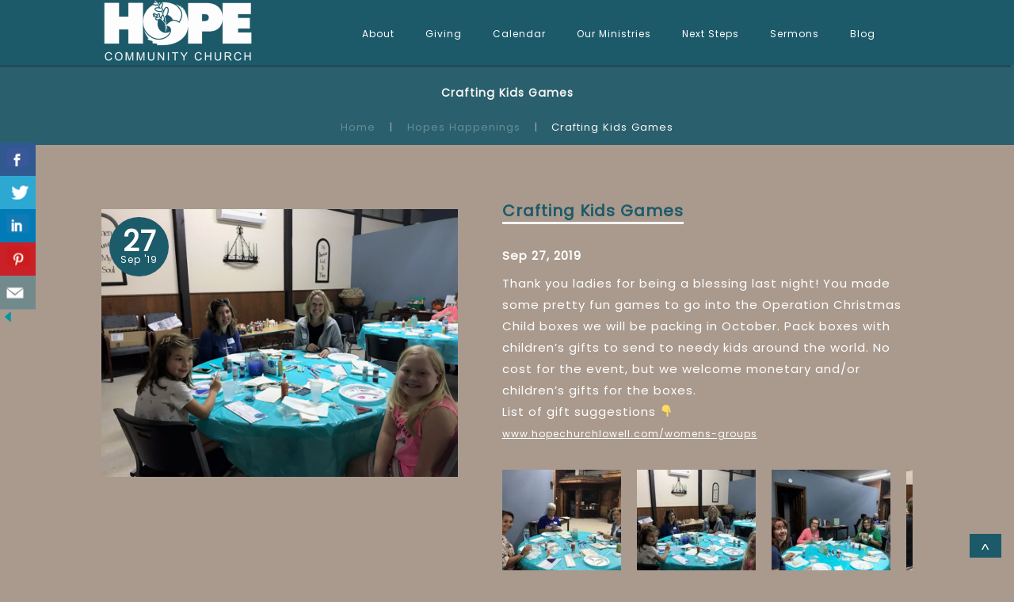

--- FILE ---
content_type: text/html; charset=UTF-8
request_url: https://www.hopechurchlowell.com/crafting-kids-games/
body_size: 17263
content:
<!DOCTYPE html>
<html xmlns="http://www.w3.org/1999/xhtml" lang="en-US">
<head profile="http://gmpg.org/xfn/11">
<meta http-equiv="Content-Type" content="text/html; charset=UTF-8" />
<meta name="viewport" content="width=device-width" />
<meta name="apple-mobile-web-app-capable" content="no" />
<meta name="apple-mobile-web-app-status-bar-style" content="black" />

<title>Crafting Kids Games - Hope Community Church Of Lowell</title>

			<meta property="og:url"           content="https://www.hopechurchlowell.com/crafting-kids-games/" />
			<meta property="og:type"          content="website" />
			<meta property="og:title"         content="Crafting Kids Games" />
			<meta property="og:image"         content="https://www.hopechurchlowell.com/hp_wordpress/wp-content/uploads/2019/09/9-26-19-Ladies-Event-2-1-1024x768.jpg" />
			<meta property="og:description"   content="&lt;p&gt;Thank you ladies for being a blessing last night! You made some pretty fun games to go into the Operation Christmas Child boxes we will be packing in October. Pack boxes with children’s gifts to send to needy kids around the world. No cost for the event, but we welcome monetary and/or children’s gifts for [&hellip;]&lt;/p&gt;
" />
				<link rel="apple-touch-icon" href="https://www.hopechurchlowell.com/hp_wordpress/wp-content/themes/SFWebTemplate/apple-touch-icon.png" />
	<link rel="stylesheet" id="SFstyle" href="https://www.hopechurchlowell.com/hp_wordpress/wp-content/themes/SFWebTemplate/style.css?ver=8.5.1.22" type="text/css" media="screen" />
<link rel="stylesheet" id="design_css" href="//sftheme.truepath.com/76/76.css" type="text/css" media="screen" />
<link id="mobileSheet" rel="stylesheet" href="https://www.hopechurchlowell.com/hp_wordpress/wp-content/themes/SFWebTemplate/mobile.css" type="text/css" media="screen" />
<link rel="pingback" href="https://www.hopechurchlowell.com/hp_wordpress/xmlrpc.php" />

<style>
	body .plFrontPage .SFblank {
	background:#FFF !important;
	background:rgba(255,255,255,0.7) !important;
	}
</style>
<!--[if lte IE 6]>
	<style type="text/css">
		img { behavior: url(https://www.hopechurchlowell.com/hp_wordpress/wp-content/themes/SFWebTemplate/js/iepngfix.htc) }
	</style> 
<![endif]-->

<meta name='robots' content='index, follow, max-image-preview:large, max-snippet:-1, max-video-preview:-1' />
	<style>img:is([sizes="auto" i], [sizes^="auto," i]) { contain-intrinsic-size: 3000px 1500px }</style>
	<style id="BGbackground">
/* Textures used by permission, based on http://subtlepatterns.com*/ body{background:rgb(156,139,123);background:rgba(156,139,123,0.8619443766276041) /*nocover*/ url("https://sftheme.truepath.com/custom/textures/undefined.png") /*nocover*/;filter: progid:DXImageTransform.Microsoft.gradient(GradientType=0,startColorstr='#db9c8b7b', endColorstr='#db9c8b7b');}#header { background: transparent }</style>
<style id="BGcontent"></style><style id="BGnav">
/* Textures used by permission, based on http://subtlepatterns.com*/ body.menuOverflow #main_nav,#main_nav ul.sub-menu, #body_wrapper #header, .top_panel_title .top_panel_title_inner,body.menuDown .nav_wrapper,body.menuOverflow #main_nav li:hover,body.menuOverflow #main_nav li.current_page_parent ul.sub-menu,body:not(.iOS):not(.Android) .sfPagePrev:hover,body:not(.iOS):not(.Android) .sfPageNext:hover,.toTop{background:rgb(28, 90, 106) url("https://sftheme.truepath.com/custom/textures/undefined.png") /*nocover*/}.sub-menu:before { display: none }.top_panel_title.title_present { opacity:.9 }</style>
<style id="accentStyle"></style>
	<!-- This site is optimized with the Yoast SEO plugin v24.4 - https://yoast.com/wordpress/plugins/seo/ -->
	<meta name="description" content="Thank you ladies for being a blessing last night! You made some pretty fun games to go into the Operation Christmas Child boxes we will be packing in..." />
	<link rel="canonical" href="https://www.hopechurchlowell.com/crafting-kids-games/" />
	<meta property="og:locale" content="en_US" />
	<meta property="og:type" content="article" />
	<meta property="og:title" content="Crafting Kids Games - Hope Community Church Of Lowell" />
	<meta property="og:description" content="Thank you ladies for being a blessing last night! You made some pretty fun games to go into the Operation Christmas Child boxes we will be packing in..." />
	<meta property="og:url" content="https://www.hopechurchlowell.com/crafting-kids-games/" />
	<meta property="og:site_name" content="Hope Community Church Of Lowell" />
	<meta property="article:publisher" content="http://www.facebook.com/hopechurchlowell" />
	<meta property="article:published_time" content="2019-09-27T20:13:02+00:00" />
	<meta property="article:modified_time" content="2019-09-27T20:15:23+00:00" />
	<meta property="og:image" content="https://www.hopechurchlowell.com/hp_wordpress/wp-content/uploads/2019/09/9-26-19-Ladies-Event-2-1.jpg" />
	<meta property="og:image:width" content="2048" />
	<meta property="og:image:height" content="1536" />
	<meta property="og:image:type" content="image/jpeg" />
	<meta name="author" content="admin" />
	<meta name="twitter:card" content="summary_large_image" />
	<meta name="twitter:label1" content="Written by" />
	<meta name="twitter:data1" content="admin" />
	<script type="application/ld+json" class="yoast-schema-graph">{"@context":"https://schema.org","@graph":[{"@type":"Article","@id":"https://www.hopechurchlowell.com/crafting-kids-games/#article","isPartOf":{"@id":"https://www.hopechurchlowell.com/crafting-kids-games/"},"author":{"name":"admin","@id":"https://www.hopechurchlowell.com/#/schema/person/067b21a25e4693388f4b01898c90b104"},"headline":"Crafting Kids Games","datePublished":"2019-09-27T20:13:02+00:00","dateModified":"2019-09-27T20:15:23+00:00","mainEntityOfPage":{"@id":"https://www.hopechurchlowell.com/crafting-kids-games/"},"wordCount":97,"publisher":{"@id":"https://www.hopechurchlowell.com/#organization"},"image":{"@id":"https://www.hopechurchlowell.com/crafting-kids-games/#primaryimage"},"thumbnailUrl":"https://www.hopechurchlowell.com/hp_wordpress/wp-content/uploads/2019/09/9-26-19-Ladies-Event-2-1.jpg","keywords":["Ladies Ministry Events"],"articleSection":["Hopes Happenings"],"inLanguage":"en-US"},{"@type":"WebPage","@id":"https://www.hopechurchlowell.com/crafting-kids-games/","url":"https://www.hopechurchlowell.com/crafting-kids-games/","name":"Crafting Kids Games - Hope Community Church Of Lowell","isPartOf":{"@id":"https://www.hopechurchlowell.com/#website"},"primaryImageOfPage":{"@id":"https://www.hopechurchlowell.com/crafting-kids-games/#primaryimage"},"image":{"@id":"https://www.hopechurchlowell.com/crafting-kids-games/#primaryimage"},"thumbnailUrl":"https://www.hopechurchlowell.com/hp_wordpress/wp-content/uploads/2019/09/9-26-19-Ladies-Event-2-1.jpg","datePublished":"2019-09-27T20:13:02+00:00","dateModified":"2019-09-27T20:15:23+00:00","description":"Thank you ladies for being a blessing last night! You made some pretty fun games to go into the Operation Christmas Child boxes we will be packing in...","breadcrumb":{"@id":"https://www.hopechurchlowell.com/crafting-kids-games/#breadcrumb"},"inLanguage":"en-US","potentialAction":[{"@type":"ReadAction","target":["https://www.hopechurchlowell.com/crafting-kids-games/"]}]},{"@type":"ImageObject","inLanguage":"en-US","@id":"https://www.hopechurchlowell.com/crafting-kids-games/#primaryimage","url":"https://www.hopechurchlowell.com/hp_wordpress/wp-content/uploads/2019/09/9-26-19-Ladies-Event-2-1.jpg","contentUrl":"https://www.hopechurchlowell.com/hp_wordpress/wp-content/uploads/2019/09/9-26-19-Ladies-Event-2-1.jpg","width":2048,"height":1536},{"@type":"BreadcrumbList","@id":"https://www.hopechurchlowell.com/crafting-kids-games/#breadcrumb","itemListElement":[{"@type":"ListItem","position":1,"name":"Home","item":"https://www.hopechurchlowell.com/"},{"@type":"ListItem","position":2,"name":"Crafting Kids Games"}]},{"@type":"WebSite","@id":"https://www.hopechurchlowell.com/#website","url":"https://www.hopechurchlowell.com/","name":"Hope Community Church Of Lowell","description":"Hope Community Church of Lowell, A Ministry of the Alliance of Reformed Church. Blended worship style, Praise team, KIDS Church, Sound Bible teaching.","publisher":{"@id":"https://www.hopechurchlowell.com/#organization"},"potentialAction":[{"@type":"SearchAction","target":{"@type":"EntryPoint","urlTemplate":"https://www.hopechurchlowell.com/?s={search_term_string}"},"query-input":{"@type":"PropertyValueSpecification","valueRequired":true,"valueName":"search_term_string"}}],"inLanguage":"en-US"},{"@type":"Organization","@id":"https://www.hopechurchlowell.com/#organization","name":"Hope Community Church of Lowell","url":"https://www.hopechurchlowell.com/","logo":{"@type":"ImageObject","inLanguage":"en-US","@id":"https://www.hopechurchlowell.com/#/schema/logo/image/","url":"https://www.hopechurchlowell.com/hp_wordpress/wp-content/uploads/2017/04/Hope-Church-Logo-Transparent.png","contentUrl":"https://www.hopechurchlowell.com/hp_wordpress/wp-content/uploads/2017/04/Hope-Church-Logo-Transparent.png","width":2124,"height":881,"caption":"Hope Community Church of Lowell"},"image":{"@id":"https://www.hopechurchlowell.com/#/schema/logo/image/"},"sameAs":["http://www.facebook.com/hopechurchlowell","https://www.instagram.com/hopechurchlowell"]},{"@type":"Person","@id":"https://www.hopechurchlowell.com/#/schema/person/067b21a25e4693388f4b01898c90b104","name":"admin","image":{"@type":"ImageObject","inLanguage":"en-US","@id":"https://www.hopechurchlowell.com/#/schema/person/image/","url":"https://secure.gravatar.com/avatar/f5980a9f389159547786caf9b18da3eb?s=96&d=mm&r=g","contentUrl":"https://secure.gravatar.com/avatar/f5980a9f389159547786caf9b18da3eb?s=96&d=mm&r=g","caption":"admin"},"sameAs":["https://www.hopechurchlowell.com"],"url":"https://www.hopechurchlowell.com/author/admin/"}]}</script>
	<!-- / Yoast SEO plugin. -->


<link rel='dns-prefetch' href='//cdn.ravenjs.com' />
<link href='https://fonts.gstatic.com' crossorigin rel='preconnect' />
<link rel="alternate" type="text/xml" title="Hope Community Church Of Lowell &raquo; Feed" href="https://www.hopechurchlowell.com/feed/" />
<link rel="alternate" type="text/xml" title="Hope Community Church Of Lowell &raquo; Comments Feed" href="https://www.hopechurchlowell.com/comments/feed/" />
<script type="text/javascript">
/* <![CDATA[ */
window._wpemojiSettings = {"baseUrl":"https:\/\/s.w.org\/images\/core\/emoji\/15.0.3\/72x72\/","ext":".png","svgUrl":"https:\/\/s.w.org\/images\/core\/emoji\/15.0.3\/svg\/","svgExt":".svg","source":{"concatemoji":"https:\/\/www.hopechurchlowell.com\/hp_wordpress\/wp-includes\/js\/wp-emoji-release.min.js?ver=6.7.3"}};
/*! This file is auto-generated */
!function(i,n){var o,s,e;function c(e){try{var t={supportTests:e,timestamp:(new Date).valueOf()};sessionStorage.setItem(o,JSON.stringify(t))}catch(e){}}function p(e,t,n){e.clearRect(0,0,e.canvas.width,e.canvas.height),e.fillText(t,0,0);var t=new Uint32Array(e.getImageData(0,0,e.canvas.width,e.canvas.height).data),r=(e.clearRect(0,0,e.canvas.width,e.canvas.height),e.fillText(n,0,0),new Uint32Array(e.getImageData(0,0,e.canvas.width,e.canvas.height).data));return t.every(function(e,t){return e===r[t]})}function u(e,t,n){switch(t){case"flag":return n(e,"\ud83c\udff3\ufe0f\u200d\u26a7\ufe0f","\ud83c\udff3\ufe0f\u200b\u26a7\ufe0f")?!1:!n(e,"\ud83c\uddfa\ud83c\uddf3","\ud83c\uddfa\u200b\ud83c\uddf3")&&!n(e,"\ud83c\udff4\udb40\udc67\udb40\udc62\udb40\udc65\udb40\udc6e\udb40\udc67\udb40\udc7f","\ud83c\udff4\u200b\udb40\udc67\u200b\udb40\udc62\u200b\udb40\udc65\u200b\udb40\udc6e\u200b\udb40\udc67\u200b\udb40\udc7f");case"emoji":return!n(e,"\ud83d\udc26\u200d\u2b1b","\ud83d\udc26\u200b\u2b1b")}return!1}function f(e,t,n){var r="undefined"!=typeof WorkerGlobalScope&&self instanceof WorkerGlobalScope?new OffscreenCanvas(300,150):i.createElement("canvas"),a=r.getContext("2d",{willReadFrequently:!0}),o=(a.textBaseline="top",a.font="600 32px Arial",{});return e.forEach(function(e){o[e]=t(a,e,n)}),o}function t(e){var t=i.createElement("script");t.src=e,t.defer=!0,i.head.appendChild(t)}"undefined"!=typeof Promise&&(o="wpEmojiSettingsSupports",s=["flag","emoji"],n.supports={everything:!0,everythingExceptFlag:!0},e=new Promise(function(e){i.addEventListener("DOMContentLoaded",e,{once:!0})}),new Promise(function(t){var n=function(){try{var e=JSON.parse(sessionStorage.getItem(o));if("object"==typeof e&&"number"==typeof e.timestamp&&(new Date).valueOf()<e.timestamp+604800&&"object"==typeof e.supportTests)return e.supportTests}catch(e){}return null}();if(!n){if("undefined"!=typeof Worker&&"undefined"!=typeof OffscreenCanvas&&"undefined"!=typeof URL&&URL.createObjectURL&&"undefined"!=typeof Blob)try{var e="postMessage("+f.toString()+"("+[JSON.stringify(s),u.toString(),p.toString()].join(",")+"));",r=new Blob([e],{type:"text/javascript"}),a=new Worker(URL.createObjectURL(r),{name:"wpTestEmojiSupports"});return void(a.onmessage=function(e){c(n=e.data),a.terminate(),t(n)})}catch(e){}c(n=f(s,u,p))}t(n)}).then(function(e){for(var t in e)n.supports[t]=e[t],n.supports.everything=n.supports.everything&&n.supports[t],"flag"!==t&&(n.supports.everythingExceptFlag=n.supports.everythingExceptFlag&&n.supports[t]);n.supports.everythingExceptFlag=n.supports.everythingExceptFlag&&!n.supports.flag,n.DOMReady=!1,n.readyCallback=function(){n.DOMReady=!0}}).then(function(){return e}).then(function(){var e;n.supports.everything||(n.readyCallback(),(e=n.source||{}).concatemoji?t(e.concatemoji):e.wpemoji&&e.twemoji&&(t(e.twemoji),t(e.wpemoji)))}))}((window,document),window._wpemojiSettings);
/* ]]> */
</script>
<style>@import "";

	@font-face {
		font-family:'Roboto-Light';
		font-style:normal;
		src: url(https://www.hopechurchlowell.com/hp_wordpress/wp-content/uploads/2015/03/Roboto-Light.ttf);
	}
	@font-face {
		font-family:'Socialico Plus';
		font-style:normal;
		src: url(https://www.hopechurchlowell.com/hp_wordpress/wp-content/uploads/2015/03/Socialico-Plus.otf);
	}</style><link rel="stylesheet" type="text/css" href="https://fonts.googleapis.com/css?family=ABeeZee|Abril+Fatface|Aguafina+Script|Alegreya%3A400%2C700|Alfa+Slab+One|Antic+Didone|Archivo+Narrow%3A400%2C700|Arimo%3A400%2C700|Arvo%3A400%2C700|Bangers|Bevan|Bowlby+One|Cabin%3A400%2C500%2C600%2C700|Cantata+One|Carrois+Gothic|Caudex%3A400%2C700|Cinzel%3A400%2C700|Cinzel+Decorative%3A400%2C700|Codystar%3A300%2C400|Comfortaa%3A300%2C400%2C700|Covered+By+Your+Grace%3A400|Cutive|Dancing+Script%3A400%2C700|Domine%3A400%2C700|Droid+Sans%3A400%2C700|Droid+Serif%3A400%2C700|Englebert|Enriqueta%3A400%2C700|Exo+2%3A300%2C400%2C600%2C700|Fauna+One|Fjalla+One|Gentium+Book+Basic%3A400%2C400italic%2C700|Glegoo%3A400%2C700|Gloria+Hallelujah|Great+Vibes|Gruppo|Hammersmith+One|Holtwood+One+SC|Julius+Sans+One|Jura%3A300%2C400%2C600|Lato%3A300%2C400%2C700|Libre+Baskerville%3A400%2C700|Lobster+Two%3A400%2C400italic%2C700%2C700italic|Lora%3A400%2C700|Maiden+Orange|Merriweather%3A300%2C400%2C700%2C900|Michroma|Montserrat%3A300%2C400%2C700|Nixie+One|Numans|Old+Standard+TT%3A400%2C700|Open+Sans%3A300%2C400%2C600%2C700|Open+Sans+Condensed%3A300%2C300italic%2C700|Oswald%3A300%2C400%2C700|Ovo|Pacifico|Passion+One%3A400%2C700|Permanent+Marker|Playfair+Display%3A400%2C700%2C900|Poiret+One%3A400|Pontano+Sans|Prata|Poppins|PT+Sans+Narrow%3A400%2C700|PT+Serif%3A400%2C700|Questrial|Quicksand%3A400%2C700|Raleway%3A300%2C400%2C600%2C700|Raleway+Dots|Righteous|Roboto%3A300%2C400%2C700|Roboto+Condensed%3A300%2C400%2C700|Roboto+Slab%3A300%2C400%2C700|Rokkitt%3A400%2C700|Sacramento|Sanchez|Sansita+One|Satisfy|Shadows+Into+Light|Sigmar+One|Slabo+13px%3A400|Source+Sans+Pro%3A200%2C300%2C400%2C600%2C700%2C900|Source+Serif+Pro%3A400%2C600%2C700|Ubuntu%3A300%2C400%2C700|Viga|Wire+One"><link rel='stylesheet' id='btnStyle-css' href='https://www.hopechurchlowell.com/hp_wordpress/wp-content/themes/SFWebTemplate/plugins/Layout/css/linkBtnStyle.css?ver=8.5.1.22' type='text/css' media='all' />
<link rel='stylesheet' id='AnimateCore-css' href='https://www.hopechurchlowell.com/hp_wordpress/wp-content/themes/SFWebTemplate/plugins/Layout/css/core.animation.min.css?ver=6.7.3' type='text/css' media='all' />
<link rel='stylesheet' id='fontello-css' href='https://www.hopechurchlowell.com/hp_wordpress/wp-content/themes/SFWebTemplate/plugins/blog/css/css/fontello.css?ver=6.7.3' type='text/css' media='all' />
<style id='wp-emoji-styles-inline-css' type='text/css'>

	img.wp-smiley, img.emoji {
		display: inline !important;
		border: none !important;
		box-shadow: none !important;
		height: 1em !important;
		width: 1em !important;
		margin: 0 0.07em !important;
		vertical-align: -0.1em !important;
		background: none !important;
		padding: 0 !important;
	}
</style>
<link rel='stylesheet' id='wp-block-library-css' href='https://www.hopechurchlowell.com/hp_wordpress/wp-includes/css/dist/block-library/style.min.css?ver=6.7.3' type='text/css' media='all' />
<link rel='stylesheet' id='fmsform-block-css' href='https://www.hopechurchlowell.com/hp_wordpress/wp-content/plugins/com.ministrybrands.forms/editor/gutenberg/blocks/fmsform/style.css?ver=1740444681' type='text/css' media='all' />
<style id='classic-theme-styles-inline-css' type='text/css'>
/*! This file is auto-generated */
.wp-block-button__link{color:#fff;background-color:#32373c;border-radius:9999px;box-shadow:none;text-decoration:none;padding:calc(.667em + 2px) calc(1.333em + 2px);font-size:1.125em}.wp-block-file__button{background:#32373c;color:#fff;text-decoration:none}
</style>
<style id='global-styles-inline-css' type='text/css'>
:root{--wp--preset--aspect-ratio--square: 1;--wp--preset--aspect-ratio--4-3: 4/3;--wp--preset--aspect-ratio--3-4: 3/4;--wp--preset--aspect-ratio--3-2: 3/2;--wp--preset--aspect-ratio--2-3: 2/3;--wp--preset--aspect-ratio--16-9: 16/9;--wp--preset--aspect-ratio--9-16: 9/16;--wp--preset--color--black: #000000;--wp--preset--color--cyan-bluish-gray: #abb8c3;--wp--preset--color--white: #ffffff;--wp--preset--color--pale-pink: #f78da7;--wp--preset--color--vivid-red: #cf2e2e;--wp--preset--color--luminous-vivid-orange: #ff6900;--wp--preset--color--luminous-vivid-amber: #fcb900;--wp--preset--color--light-green-cyan: #7bdcb5;--wp--preset--color--vivid-green-cyan: #00d084;--wp--preset--color--pale-cyan-blue: #8ed1fc;--wp--preset--color--vivid-cyan-blue: #0693e3;--wp--preset--color--vivid-purple: #9b51e0;--wp--preset--gradient--vivid-cyan-blue-to-vivid-purple: linear-gradient(135deg,rgba(6,147,227,1) 0%,rgb(155,81,224) 100%);--wp--preset--gradient--light-green-cyan-to-vivid-green-cyan: linear-gradient(135deg,rgb(122,220,180) 0%,rgb(0,208,130) 100%);--wp--preset--gradient--luminous-vivid-amber-to-luminous-vivid-orange: linear-gradient(135deg,rgba(252,185,0,1) 0%,rgba(255,105,0,1) 100%);--wp--preset--gradient--luminous-vivid-orange-to-vivid-red: linear-gradient(135deg,rgba(255,105,0,1) 0%,rgb(207,46,46) 100%);--wp--preset--gradient--very-light-gray-to-cyan-bluish-gray: linear-gradient(135deg,rgb(238,238,238) 0%,rgb(169,184,195) 100%);--wp--preset--gradient--cool-to-warm-spectrum: linear-gradient(135deg,rgb(74,234,220) 0%,rgb(151,120,209) 20%,rgb(207,42,186) 40%,rgb(238,44,130) 60%,rgb(251,105,98) 80%,rgb(254,248,76) 100%);--wp--preset--gradient--blush-light-purple: linear-gradient(135deg,rgb(255,206,236) 0%,rgb(152,150,240) 100%);--wp--preset--gradient--blush-bordeaux: linear-gradient(135deg,rgb(254,205,165) 0%,rgb(254,45,45) 50%,rgb(107,0,62) 100%);--wp--preset--gradient--luminous-dusk: linear-gradient(135deg,rgb(255,203,112) 0%,rgb(199,81,192) 50%,rgb(65,88,208) 100%);--wp--preset--gradient--pale-ocean: linear-gradient(135deg,rgb(255,245,203) 0%,rgb(182,227,212) 50%,rgb(51,167,181) 100%);--wp--preset--gradient--electric-grass: linear-gradient(135deg,rgb(202,248,128) 0%,rgb(113,206,126) 100%);--wp--preset--gradient--midnight: linear-gradient(135deg,rgb(2,3,129) 0%,rgb(40,116,252) 100%);--wp--preset--font-size--small: 13px;--wp--preset--font-size--medium: 20px;--wp--preset--font-size--large: 36px;--wp--preset--font-size--x-large: 42px;--wp--preset--spacing--20: 0.44rem;--wp--preset--spacing--30: 0.67rem;--wp--preset--spacing--40: 1rem;--wp--preset--spacing--50: 1.5rem;--wp--preset--spacing--60: 2.25rem;--wp--preset--spacing--70: 3.38rem;--wp--preset--spacing--80: 5.06rem;--wp--preset--shadow--natural: 6px 6px 9px rgba(0, 0, 0, 0.2);--wp--preset--shadow--deep: 12px 12px 50px rgba(0, 0, 0, 0.4);--wp--preset--shadow--sharp: 6px 6px 0px rgba(0, 0, 0, 0.2);--wp--preset--shadow--outlined: 6px 6px 0px -3px rgba(255, 255, 255, 1), 6px 6px rgba(0, 0, 0, 1);--wp--preset--shadow--crisp: 6px 6px 0px rgba(0, 0, 0, 1);}:where(.is-layout-flex){gap: 0.5em;}:where(.is-layout-grid){gap: 0.5em;}body .is-layout-flex{display: flex;}.is-layout-flex{flex-wrap: wrap;align-items: center;}.is-layout-flex > :is(*, div){margin: 0;}body .is-layout-grid{display: grid;}.is-layout-grid > :is(*, div){margin: 0;}:where(.wp-block-columns.is-layout-flex){gap: 2em;}:where(.wp-block-columns.is-layout-grid){gap: 2em;}:where(.wp-block-post-template.is-layout-flex){gap: 1.25em;}:where(.wp-block-post-template.is-layout-grid){gap: 1.25em;}.has-black-color{color: var(--wp--preset--color--black) !important;}.has-cyan-bluish-gray-color{color: var(--wp--preset--color--cyan-bluish-gray) !important;}.has-white-color{color: var(--wp--preset--color--white) !important;}.has-pale-pink-color{color: var(--wp--preset--color--pale-pink) !important;}.has-vivid-red-color{color: var(--wp--preset--color--vivid-red) !important;}.has-luminous-vivid-orange-color{color: var(--wp--preset--color--luminous-vivid-orange) !important;}.has-luminous-vivid-amber-color{color: var(--wp--preset--color--luminous-vivid-amber) !important;}.has-light-green-cyan-color{color: var(--wp--preset--color--light-green-cyan) !important;}.has-vivid-green-cyan-color{color: var(--wp--preset--color--vivid-green-cyan) !important;}.has-pale-cyan-blue-color{color: var(--wp--preset--color--pale-cyan-blue) !important;}.has-vivid-cyan-blue-color{color: var(--wp--preset--color--vivid-cyan-blue) !important;}.has-vivid-purple-color{color: var(--wp--preset--color--vivid-purple) !important;}.has-black-background-color{background-color: var(--wp--preset--color--black) !important;}.has-cyan-bluish-gray-background-color{background-color: var(--wp--preset--color--cyan-bluish-gray) !important;}.has-white-background-color{background-color: var(--wp--preset--color--white) !important;}.has-pale-pink-background-color{background-color: var(--wp--preset--color--pale-pink) !important;}.has-vivid-red-background-color{background-color: var(--wp--preset--color--vivid-red) !important;}.has-luminous-vivid-orange-background-color{background-color: var(--wp--preset--color--luminous-vivid-orange) !important;}.has-luminous-vivid-amber-background-color{background-color: var(--wp--preset--color--luminous-vivid-amber) !important;}.has-light-green-cyan-background-color{background-color: var(--wp--preset--color--light-green-cyan) !important;}.has-vivid-green-cyan-background-color{background-color: var(--wp--preset--color--vivid-green-cyan) !important;}.has-pale-cyan-blue-background-color{background-color: var(--wp--preset--color--pale-cyan-blue) !important;}.has-vivid-cyan-blue-background-color{background-color: var(--wp--preset--color--vivid-cyan-blue) !important;}.has-vivid-purple-background-color{background-color: var(--wp--preset--color--vivid-purple) !important;}.has-black-border-color{border-color: var(--wp--preset--color--black) !important;}.has-cyan-bluish-gray-border-color{border-color: var(--wp--preset--color--cyan-bluish-gray) !important;}.has-white-border-color{border-color: var(--wp--preset--color--white) !important;}.has-pale-pink-border-color{border-color: var(--wp--preset--color--pale-pink) !important;}.has-vivid-red-border-color{border-color: var(--wp--preset--color--vivid-red) !important;}.has-luminous-vivid-orange-border-color{border-color: var(--wp--preset--color--luminous-vivid-orange) !important;}.has-luminous-vivid-amber-border-color{border-color: var(--wp--preset--color--luminous-vivid-amber) !important;}.has-light-green-cyan-border-color{border-color: var(--wp--preset--color--light-green-cyan) !important;}.has-vivid-green-cyan-border-color{border-color: var(--wp--preset--color--vivid-green-cyan) !important;}.has-pale-cyan-blue-border-color{border-color: var(--wp--preset--color--pale-cyan-blue) !important;}.has-vivid-cyan-blue-border-color{border-color: var(--wp--preset--color--vivid-cyan-blue) !important;}.has-vivid-purple-border-color{border-color: var(--wp--preset--color--vivid-purple) !important;}.has-vivid-cyan-blue-to-vivid-purple-gradient-background{background: var(--wp--preset--gradient--vivid-cyan-blue-to-vivid-purple) !important;}.has-light-green-cyan-to-vivid-green-cyan-gradient-background{background: var(--wp--preset--gradient--light-green-cyan-to-vivid-green-cyan) !important;}.has-luminous-vivid-amber-to-luminous-vivid-orange-gradient-background{background: var(--wp--preset--gradient--luminous-vivid-amber-to-luminous-vivid-orange) !important;}.has-luminous-vivid-orange-to-vivid-red-gradient-background{background: var(--wp--preset--gradient--luminous-vivid-orange-to-vivid-red) !important;}.has-very-light-gray-to-cyan-bluish-gray-gradient-background{background: var(--wp--preset--gradient--very-light-gray-to-cyan-bluish-gray) !important;}.has-cool-to-warm-spectrum-gradient-background{background: var(--wp--preset--gradient--cool-to-warm-spectrum) !important;}.has-blush-light-purple-gradient-background{background: var(--wp--preset--gradient--blush-light-purple) !important;}.has-blush-bordeaux-gradient-background{background: var(--wp--preset--gradient--blush-bordeaux) !important;}.has-luminous-dusk-gradient-background{background: var(--wp--preset--gradient--luminous-dusk) !important;}.has-pale-ocean-gradient-background{background: var(--wp--preset--gradient--pale-ocean) !important;}.has-electric-grass-gradient-background{background: var(--wp--preset--gradient--electric-grass) !important;}.has-midnight-gradient-background{background: var(--wp--preset--gradient--midnight) !important;}.has-small-font-size{font-size: var(--wp--preset--font-size--small) !important;}.has-medium-font-size{font-size: var(--wp--preset--font-size--medium) !important;}.has-large-font-size{font-size: var(--wp--preset--font-size--large) !important;}.has-x-large-font-size{font-size: var(--wp--preset--font-size--x-large) !important;}
:where(.wp-block-post-template.is-layout-flex){gap: 1.25em;}:where(.wp-block-post-template.is-layout-grid){gap: 1.25em;}
:where(.wp-block-columns.is-layout-flex){gap: 2em;}:where(.wp-block-columns.is-layout-grid){gap: 2em;}
:root :where(.wp-block-pullquote){font-size: 1.5em;line-height: 1.6;}
</style>
<link rel='stylesheet' id='contact-form-7-css' href='https://www.hopechurchlowell.com/hp_wordpress/wp-content/plugins/contact-form-7/includes/css/styles.css?ver=6.0.6' type='text/css' media='all' />
<link rel='stylesheet' id='csbwf_sidebar_style-css' href='https://www.hopechurchlowell.com/hp_wordpress/wp-content/plugins/custom-share-buttons-with-floating-sidebar/css/csbwfs.css?ver=6.7.3' type='text/css' media='all' />
<link rel='stylesheet' id='wc-gallery-style-css' href='https://www.hopechurchlowell.com/hp_wordpress/wp-content/plugins/wc-gallery/includes/css/style.css?ver=1.67' type='text/css' media='all' />
<link rel='stylesheet' id='wc-gallery-popup-style-css' href='https://www.hopechurchlowell.com/hp_wordpress/wp-content/plugins/wc-gallery/includes/css/magnific-popup.css?ver=1.1.0' type='text/css' media='all' />
<link rel='stylesheet' id='wc-gallery-flexslider-style-css' href='https://www.hopechurchlowell.com/hp_wordpress/wp-content/plugins/wc-gallery/includes/vendors/flexslider/flexslider.css?ver=2.6.1' type='text/css' media='all' />
<link rel='stylesheet' id='wc-gallery-owlcarousel-style-css' href='https://www.hopechurchlowell.com/hp_wordpress/wp-content/plugins/wc-gallery/includes/vendors/owlcarousel/assets/owl.carousel.css?ver=2.1.4' type='text/css' media='all' />
<link rel='stylesheet' id='wc-gallery-owlcarousel-theme-style-css' href='https://www.hopechurchlowell.com/hp_wordpress/wp-content/plugins/wc-gallery/includes/vendors/owlcarousel/assets/owl.theme.default.css?ver=2.1.4' type='text/css' media='all' />
<link rel='stylesheet' id='sf-parallax-css-css' href='https://www.hopechurchlowell.com/hp_wordpress/wp-content/themes/SFWebTemplate/plugins/Layout/js/parallax/PL.css?ver=8.5.1.22' type='text/css' media='all' />
<link rel='stylesheet' id='sf-wait-spinner-css' href='https://www.hopechurchlowell.com/hp_wordpress/wp-content/themes/SFWebTemplate/plugins/admin/css/wait-spinner.css?ver=8.5.1.22' type='text/css' media='all' />
<link rel='stylesheet' id='sermoncommon-css' href='https://www.hopechurchlowell.com/hp_wordpress/wp-content/themes/SFWebTemplate/plugins/sermons/css/sermon.css?ver=8.5.1.22' type='text/css' media='all' />
<link rel='stylesheet' id='sfsermonstyle-css' href='https://www.hopechurchlowell.com/hp_wordpress/wp-content/themes/SFWebTemplate/plugins/sermons/theme/default.css?ver=8.5.1.22' type='text/css' media='all' />
<link rel='stylesheet' id='sfNinjaCSS-css' href='https://www.hopechurchlowell.com/hp_wordpress/wp-content/themes/SFWebTemplate/plugins/Layout/css/NinjaAdjustments.css?ver=8.5.1.22' type='text/css' media='all' />
<link rel='stylesheet' id='wc-gallery-simpler-css' href='https://www.hopechurchlowell.com/hp_wordpress/wp-content/themes/SFWebTemplate/plugins/Layout/css/simple-wc-gallery.css?ver=8.5.1.22' type='text/css' media='all' />
<script type="text/javascript">
	var _gaq = _gaq || [];
	_gaq.push(['sf._setAccount', 'UA-25906680-5'],
		['sf._setDomainName', 'www.hopechurchlowell.com'],
		['sf._setAllowLinker', true],
		['sf._setCustomVar', 1, 'user', '0', 1],
		['sf._setCustomVar', 2, 'theme', '76', 3],
		['sf._setCustomVar', 3, 'all_posts', '1634', 3],
		['sf._setCustomVar', 4, 'imageEditor', '17', 3],
		['sf._setCustomVar', 5, 'plugins', '23', 3],
		['sf._trackPageview']
	);

	(function() {
		var ga = document.createElement('script'); ga.type = 'text/javascript'; ga.async = true;
		ga.src = ('https:' == document.location.protocol ? 'https://ssl' : 'http://www') + '.google-analytics.com/ga.js';
		var s = document.getElementsByTagName('script')[0]; s.parentNode.insertBefore(ga, s);
//		(document.getElementsByTagName('head')[0] || document.getElementsByTagName('body')[0]).appendChild(ga);
	})();
</script>
<script type="text/javascript" src="https://www.hopechurchlowell.com/hp_wordpress/wp-includes/js/jquery/jquery.min.js?ver=3.7.1" id="jquery-core-js"></script>
<script type="text/javascript" id="jquery-core-js-after">
/* <![CDATA[ */

	  var windWidth=jQuery( window ).width();
	  //alert(windWidth);
	  var animateWidth;
	  var defaultAnimateWidth;	jQuery(document).ready(function() { 
	animateWidth="55";
    defaultAnimateWidth= animateWidth-10;
	animateHeight="49";
	defaultAnimateHeight= animateHeight-2;jQuery("div.csbwfsbtns a").hover(function(){
  jQuery(this).animate({width:animateWidth});
  },function(){
    jQuery(this).stop( true, true ).animate({width:defaultAnimateWidth});
  });jQuery("div.csbwfs-show").hide();
  jQuery("div.csbwfs-show a").click(function(){
    jQuery("div#csbwfs-social-inner").show(500);
     jQuery("div.csbwfs-show").hide(500);
    jQuery("div.csbwfs-hide").show(500);
    csbwfsSetCookie("csbwfs_show_hide_status","active","1");
  });
  
  jQuery("div.csbwfs-hide a").click(function(){
     jQuery("div.csbwfs-show").show(500);
      jQuery("div.csbwfs-hide").hide(500);
     jQuery("div#csbwfs-social-inner").hide(500);
     csbwfsSetCookie("csbwfs_show_hide_status","in_active","1");
  });var button_status=csbwfsGetCookie("csbwfs_show_hide_status");
    if (button_status =="in_active") {
      jQuery("div.csbwfs-show").show();
      jQuery("div.csbwfs-hide").hide();
     jQuery("div#csbwfs-social-inner").hide();
    } else {
      jQuery("div#csbwfs-social-inner").show();
     jQuery("div.csbwfs-show").hide();
    jQuery("div.csbwfs-hide").show();
    }});
 csbwfsCheckCookie();function csbwfsSetCookie(cname,cvalue,exdays) {
    var d = new Date();
    d.setTime(d.getTime() + (exdays*24*60*60*1000));
    var expires = "expires=" + d.toGMTString();
    document.cookie = cname+"="+cvalue+"; "+expires;
}

function csbwfsGetCookie(cname) {
    var name = cname + "=";
    var ca = document.cookie.split(';');
    for(var i=0; i<ca.length; i++) {
        var c = ca[i];
        while (c.charAt(0)==' ') c = c.substring(1);
        if (c.indexOf(name) != -1) {
            return c.substring(name.length, c.length);
        }
    }
    return "";
}

function csbwfsCheckCookie() {
	var hideshowhide = ""
    var button_status=csbwfsGetCookie("csbwfs_show_hide_status");
    if (button_status != "") {
        
    } else {
        csbwfsSetCookie("csbwfs_show_hide_status", "active",1);
    }
    if(hideshowhide=="yes")
    {
    csbwfsSetCookie("csbwfs_show_hide_status", "active",0);
    }
}
/* ]]> */
</script>
<script type="text/javascript" src="https://www.hopechurchlowell.com/hp_wordpress/wp-includes/js/jquery/jquery-migrate.min.js?ver=3.4.1" id="jquery-migrate-js"></script>
<script type="text/javascript" src="https://www.hopechurchlowell.com/hp_wordpress/wp-includes/js/underscore.min.js?ver=1.13.7" id="underscore-js"></script>
<script type="text/javascript" src="https://www.hopechurchlowell.com/hp_wordpress/wp-content/themes/SFWebTemplate/js.php?js=plugins/Layout/js/headerpagetheme.js?ver=8.5.1.22" id="HeaderPage-js"></script>
<script type="text/javascript" src="https://www.hopechurchlowell.com/hp_wordpress/wp-content/themes/SFWebTemplate/js.php?js=plugins/Layout/js/superFishMenu.js?ver=1.7.4" id="FishMenu-js"></script>
<script type="text/javascript" src="https://www.hopechurchlowell.com/hp_wordpress/wp-content/themes/SFWebTemplate/js.php?js=plugins/Layout/js/superFishMe.js?ver=8.5.1.22" id="SFMenu-js"></script>
<script type="text/javascript" src="https://www.hopechurchlowell.com/hp_wordpress/wp-content/themes/SFWebTemplate/js.php?js=js/common-noms.js?ver=8.5.1.22" id="SFnonMS-js"></script>
<script type="text/javascript" src="https://www.hopechurchlowell.com/hp_wordpress/wp-content/themes/SFWebTemplate/js.php?js=js/cycle.js?ver=20130327" id="cycle-js"></script>
<script type="text/javascript" src="https://www.hopechurchlowell.com/hp_wordpress/wp-content/themes/SFWebTemplate/js.php?js=js/cycle2.plugins.js?ver=20140128" id="cycle-plugins-js"></script>
<script type="text/javascript" id="mediaelement-core-js-before">
/* <![CDATA[ */
var mejsL10n = {"language":"en","strings":{"mejs.download-file":"Download File","mejs.install-flash":"You are using a browser that does not have Flash player enabled or installed. Please turn on your Flash player plugin or download the latest version from https:\/\/get.adobe.com\/flashplayer\/","mejs.fullscreen":"Fullscreen","mejs.play":"Play","mejs.pause":"Pause","mejs.time-slider":"Time Slider","mejs.time-help-text":"Use Left\/Right Arrow keys to advance one second, Up\/Down arrows to advance ten seconds.","mejs.live-broadcast":"Live Broadcast","mejs.volume-help-text":"Use Up\/Down Arrow keys to increase or decrease volume.","mejs.unmute":"Unmute","mejs.mute":"Mute","mejs.volume-slider":"Volume Slider","mejs.video-player":"Video Player","mejs.audio-player":"Audio Player","mejs.captions-subtitles":"Captions\/Subtitles","mejs.captions-chapters":"Chapters","mejs.none":"None","mejs.afrikaans":"Afrikaans","mejs.albanian":"Albanian","mejs.arabic":"Arabic","mejs.belarusian":"Belarusian","mejs.bulgarian":"Bulgarian","mejs.catalan":"Catalan","mejs.chinese":"Chinese","mejs.chinese-simplified":"Chinese (Simplified)","mejs.chinese-traditional":"Chinese (Traditional)","mejs.croatian":"Croatian","mejs.czech":"Czech","mejs.danish":"Danish","mejs.dutch":"Dutch","mejs.english":"English","mejs.estonian":"Estonian","mejs.filipino":"Filipino","mejs.finnish":"Finnish","mejs.french":"French","mejs.galician":"Galician","mejs.german":"German","mejs.greek":"Greek","mejs.haitian-creole":"Haitian Creole","mejs.hebrew":"Hebrew","mejs.hindi":"Hindi","mejs.hungarian":"Hungarian","mejs.icelandic":"Icelandic","mejs.indonesian":"Indonesian","mejs.irish":"Irish","mejs.italian":"Italian","mejs.japanese":"Japanese","mejs.korean":"Korean","mejs.latvian":"Latvian","mejs.lithuanian":"Lithuanian","mejs.macedonian":"Macedonian","mejs.malay":"Malay","mejs.maltese":"Maltese","mejs.norwegian":"Norwegian","mejs.persian":"Persian","mejs.polish":"Polish","mejs.portuguese":"Portuguese","mejs.romanian":"Romanian","mejs.russian":"Russian","mejs.serbian":"Serbian","mejs.slovak":"Slovak","mejs.slovenian":"Slovenian","mejs.spanish":"Spanish","mejs.swahili":"Swahili","mejs.swedish":"Swedish","mejs.tagalog":"Tagalog","mejs.thai":"Thai","mejs.turkish":"Turkish","mejs.ukrainian":"Ukrainian","mejs.vietnamese":"Vietnamese","mejs.welsh":"Welsh","mejs.yiddish":"Yiddish"}};
/* ]]> */
</script>
<script type="text/javascript" src="https://www.hopechurchlowell.com/hp_wordpress/wp-includes/js/mediaelement/mediaelement-and-player.min.js?ver=4.2.17" id="mediaelement-core-js"></script>
<script type="text/javascript" src="https://www.hopechurchlowell.com/hp_wordpress/wp-includes/js/mediaelement/mediaelement-migrate.min.js?ver=6.7.3" id="mediaelement-migrate-js"></script>
<script type="text/javascript" id="mediaelement-js-extra">
/* <![CDATA[ */
var _wpmejsSettings = {"pluginPath":"\/hp_wordpress\/wp-includes\/js\/mediaelement\/","classPrefix":"mejs-","stretching":"responsive","audioShortcodeLibrary":"mediaelement","videoShortcodeLibrary":"mediaelement"};
/* ]]> */
</script>
<script type="text/javascript" id="theme_common-js-extra">
/* <![CDATA[ */
var wpbasehome = "https:\/\/www.hopechurchlowell.com\/hp_wordpress\/wp-content\/uploads\/";
/* ]]> */
</script>
<script type="text/javascript" src="https://www.hopechurchlowell.com/hp_wordpress/wp-content/themes/SFWebTemplate/js.php?js=js/common.js?ver=8.5.1.22" id="theme_common-js"></script>
<script type="text/javascript" id="raven-js-extra">
/* <![CDATA[ */
var SFSentry = {"init":"https:\/\/1bcd6dc3c3724fbfb4919d29b464574b@sentry.io\/153431","options":{"logger":"Production","whitelistUrls":["https:\/\/www.hopechurchlowell.com\/hp_wordpress\/wp-content\/themes\/SFWebTemplate","https:\/\/www.hopechurchlowell.com\/hp_wordpress\/wp-content\/plugins\/com.sharefaith.churchapp"],"ignoreErrors":["Doing our own imageEdit","Cannot read property 'slideCount' of undefined","Unable to get property 'slideCount' of undefined or null reference","undefined is not an object (evaluating 'c.slideCount')","'undefined' is not an object (evaluating 'c.slideCount')","null is not an object (evaluating 'elt.parentNode')"],"includePaths":[]},"user":{"role":null,"id":0}};
/* ]]> */
</script>
<script type="text/javascript" src="https://cdn.ravenjs.com/3.22.4/raven.min.js?ver=3.22" id="raven-js"></script>
<script type="text/javascript" src="https://www.hopechurchlowell.com/hp_wordpress/wp-content/themes/SFWebTemplate/js.php?js=plugins/reporting/raven.min.js?ver=8.5.1.22" id="ravenCfg-js"></script>
<script type="text/javascript" src="https://www.hopechurchlowell.com/hp_wordpress/wp-content/themes/SFWebTemplate/js.php?js=plugins/Layout/js/parallax/tubular-video/js/jquery.tubular.1.0.js?ver=8.5.1.22" id="tubular-js"></script>
<script type="text/javascript" src="https://www.hopechurchlowell.com/hp_wordpress/wp-content/themes/SFWebTemplate/js.php?js=plugins/Layout/js/parallax/waypoints.js?ver=8.5.1.22" id="waypoints-js"></script>
<script type="text/javascript" src="https://www.hopechurchlowell.com/hp_wordpress/wp-content/themes/SFWebTemplate/js.php?js=plugins/Layout/js/parallax/jquery.overlap.js?ver=8.5.1.22" id="jqOverlap-js"></script>
<script type="text/javascript" src="https://www.hopechurchlowell.com/hp_wordpress/wp-content/themes/SFWebTemplate/js.php?js=plugins/Layout/js/parallax/PL.js?ver=8.5.1.22" id="sf-parallax-js"></script>
<script type="text/javascript" src="https://www.hopechurchlowell.com/hp_wordpress/wp-content/themes/SFWebTemplate/js.php?js=plugins/sermons/js/sermons_Common.js?ver=8.5.1.22" id="sf_sermons_common-js"></script>
<script type="text/javascript" src="https://www.hopechurchlowell.com/hp_wordpress/wp-content/themes/SFWebTemplate/js.php?js=plugins/Layout/js/NinjaAdjustments.js?ver=8.5.1.22" id="sfNinjaDisp-js"></script>
<link rel="https://api.w.org/" href="https://www.hopechurchlowell.com/wp-json/" /><link rel="alternate" title="JSON" type="application/json" href="https://www.hopechurchlowell.com/wp-json/wp/v2/posts/8673" /><link rel="EditURI" type="application/rsd+xml" title="RSD" href="https://www.hopechurchlowell.com/hp_wordpress/xmlrpc.php?rsd" />
<link rel='shortlink' href='https://www.hopechurchlowell.com/?p=8673' />
<link rel="alternate" title="oEmbed (JSON)" type="application/json+oembed" href="https://www.hopechurchlowell.com/wp-json/oembed/1.0/embed?url=https%3A%2F%2Fwww.hopechurchlowell.com%2Fcrafting-kids-games%2F" />
<link rel="alternate" title="oEmbed (XML)" type="text/xml+oembed" href="https://www.hopechurchlowell.com/wp-json/oembed/1.0/embed?url=https%3A%2F%2Fwww.hopechurchlowell.com%2Fcrafting-kids-games%2F&#038;format=xml" />
		<meta name="abstract" content="Hope Community Church of Lowell - A Ministry of the Christian Reformed Church. Blended worship style, Casual dress, Praise team, Children&#039;s worship, Sound Bible teaching.">
		<meta name="author" content="admin">
		<meta name="classification" content="Ministry of the Christian Reformed Church, Community outreach, Sundays Messages,  Pray With Us, Devotions, Youth Group, Kids Club, Women&#039;s Bible Study, Men&#039;s Bible Study">
		<meta name="copyright" content="Copyright Hope Community Church Of Lowell - All rights Reserved.">
		<meta name="designer" content="Hope Community Church of Lowell, Sharefaith.org">
		<meta name="distribution" content="Global">
		<meta name="language" content="en-US">
		<meta name="publisher" content="Hope Community Church Of Lowell">
		<meta name="rating" content="General">
		<meta name="resource-type" content="Document">
		<meta name="revisit-after" content="1">
		<meta name="subject" content="Ministry of the Christian Reformed Church, Community outreach, Sundays Messages,  Pray With Us, Devotions, Youth Group, Kids Club, Women&#039;s Bible Study, Men&#039;s Bible Study">
		<meta name="template" content="Sharefaith Church Website Template">
		<meta property="og:image" content="https://www.hopechurchlowell.com/hp_wordpress/wp-content/uploads/2018/11/Hope-Church-Lowell-small-logo-jpg.jpg" />
<meta name="google-site-verification" content="VoWsdCxzTMfKCVmbFPzDOmYG_Gl8KiI3_A3r59YNHBo" /><!-- Analytics by WP Statistics - https://wp-statistics.com -->
<style id="sermonBG">body div.sermon_playlist.sermon_playlist, body .wp-playlist.wp-audio-playlist{}</style><style id="SF_Font_SiteTitle-size">#header #logo *{font-size:28px;line-height:44px;}</style><style id="SF_Font_SiteTitle-weight">#header #logo *{font-weight:400}</style><style id="SF_Font_Nav-color">body #main_nav li a, body #main_nav li,body #main_nav ul.sub-menu li a,body #main_nav ul.children li a,body.mobileOn .menu_btn .withInner, body.mobileOn .menu_btn .menuWord,body.menuOverflow #main_nav li a,body #main_nav2, #main_nav2 >li, body #main_nav2 li a, body #main_nav2 ul.sub-menu li a,#main_nav,#body_wrapper #header .nav_wrapper:before, #body_wrapper #header #mobile_nav .menu_btn a:before, body #header .search form:after,body #header .search >form:before,.sfPagePrev, .sfPageNext, body .toTop{color:#ffffff !important; }body .menu_btn .withInner span,body .menu_btn .withInner span:before,body .menu_btn .withInner span:after{background-color:#ffffff}</style><style id="SF_Font_Nav-weight"></style><style id="SF_Font_BreadcrumbTitle-weight"></style><style id="SF_Font_Breadcrumb-weight"></style><style id="SF_Font_Heading-weight"></style><style id="SF_Font_Subheading-color">body .widget h2,body .widget h3,body .widget h4,body .widget h5,body .widget h6,
		body h2,body h3,body h4,body h5,body h6,
		body .entry h2,body .entry h3,body .entry h4,body .entry h5,body .entry h6,
		body.home h2.posttitle.posttitle,body.home h2,
		.entry .widget.widget h2.widget_title.widget_title,
		.entry .widget.widget h2.widgettitle.widgettitle,
		body h2.posttitle.posttitle, h2.posttitle.posttitle >a,
		body h3.posttitle.posttitle, h3.posttitle.posttitle >a{color:#1c5a6a !important; }</style><style id="SF_Font_Subheading-weight"></style><style id="SF_Font_Paragraph-color">.entry p, body p, .sflb_section >div, .entry, [contenteditable=true] >div,[contenteditable], ul.widgets{color:#ffffff !important; }</style><style id="SF_Font_Paragraph-weight"></style><style id="SF_Font_FooterMenu-size">#footer_nav a,#footer_nav{font-size:18px;line-height:28px;}</style><style id="SF_Font_FooterMenu-color">#footer_nav a,#footer_nav{color:#fafafa !important; }</style><style id="SF_Font_FooterMenu-weight">#footer_nav a,#footer_nav{font-weight:400}</style><style id="SF_Font_Links">[class*=sflb_section] a, .post p>a,.post p>*>a, .page p>a,.page p>*>a, .widget.widget.widget a, body a.more-link, div.post div >a, div.post div>*>a, div.page div > a, #sidebar .widgets a, #footerPage a{font-family:"Poppins"} </style><style id="SF_Font_Links-size">[class*=sflb_section] a, .post p>a,.post p>*>a, .page p>a,.page p>*>a, .widget.widget.widget a, body a.more-link, div.post div >a, div.post div>*>a, div.page div > a, #sidebar .widgets a, #footerPage a{font-size:12px;line-height:19px;}</style><style id="SF_Font_Links-color">[class*=sflb_section] a, .post p>a,.post p>*>a, .page p>a,.page p>*>a, .widget.widget.widget a, body a.more-link, div.post div >a, div.post div>*>a, div.page div > a, #sidebar .widgets a, #footerPage a{color:#ffffff ; }</style><style id="SF_Font_Links-weight">[class*=sflb_section] a, .post p>a,.post p>*>a, .page p>a,.page p>*>a, .widget.widget.widget a, body a.more-link, div.post div >a, div.post div>*>a, div.page div > a, #sidebar .widgets a, #footerPage a{font-weight:400}</style><link rel="icon" href="https://www.hopechurchlowell.com/hp_wordpress/wp-content/uploads/2017/04/Square_Opng-1121x1121-32x32.png" sizes="32x32" />
<link rel="icon" href="https://www.hopechurchlowell.com/hp_wordpress/wp-content/uploads/2017/04/Square_Opng-1121x1121-192x192.png" sizes="192x192" />
<link rel="apple-touch-icon" href="https://www.hopechurchlowell.com/hp_wordpress/wp-content/uploads/2017/04/Square_Opng-1121x1121-180x180.png" />
<meta name="msapplication-TileImage" content="https://www.hopechurchlowell.com/hp_wordpress/wp-content/uploads/2017/04/Square_Opng-1121x1121-270x270.png" />
<style id="sccss">/* Enter Your Custom CSS Here */

/*this one is for your slide navigation button*/
body:not(.iOS):not(.Android) .sfPagePrev:hover, body:not(.iOS):not(.Android) .sfPageNext:hover {
    opacity: 1;
    border-color: #1c5b6a; /*replace #1c5b6a with your own color number*/
    background-color: #1c5b6a; /*replace #1c5b6a with your own color number*/
}

/*these are for your dropdown sub-menu*/
#main_nav ul.sub-menu {
    background: #1c5b6a; /*replace #1c5b6a with your own color number*/
}

#main_nav ul.sub-menu::before {
    border-bottom: 8px solid #1c5b6a; /*replace #1c5b6a with your own color number*/
    border-bottom-color: #1c5b6a; /*replace #1c5b6a with your own color number*/
}

body.menuOverflow #main_nav ul.sub-menu li a, #main_nav ul.sub-menu li a:hover {
    color: #fff;
}
/*This is for your single play button*/

body .simplebutton.mejs-container {
    border-color: #1c5b6a; /*replace #1c5b6a with your own color number*/
}
.simplebutton.mejs-container:focus, .simplebutton.mejs-container:hover {
    border-color: #1c5b6a !important; /*replace #1c5b6a with your own color number*/
    background: #1c5b6a !important; /*replace #1c5b6a with your own color number*/
    outline: none !important;
    box-shadow: none;
/*this is for your mobile and Collapsible Navigation Menu*/  
}  
  body.menuOverflow #main_nav li:focus,  body.menuOverflow #main_nav li:hover {
    background: #1c5b6a; /*replace #1c5b6a with your own color number*/
}

body #header .search:hover, body.searchPushed #header .search {
    background: #1c5b6a; /*replace #1c5b6a with your own color number*/
}



/*this one is for your slide navigation button*/
body:not(.iOS):not(.Android) .sfPagePrev:hover, body:not(.iOS):not(.Android) .sfPageNext:hover {
    opacity: 1;
    border-color: #1c5b6a; /*replace #1c5b6a with your own color number*/
    background-color: #1c5b6a; /*replace #1c5b6a with your own color number*/
}

/*these are for your dropdown sub-menu*/
#main_nav ul.sub-menu {
    background: #1c5b6a; /*replace #1c5b6a with your own color number*/
}

#main_nav ul.sub-menu::before {
    border-bottom: 8px solid #1c5b6a; /*replace #1c5b6a with your own color number*/
    border-bottom-color: #1c5b6a; /*replace #1c5b6a with your own color number*/
}

body.menuOverflow #main_nav ul.sub-menu li a, #main_nav ul.sub-menu li a:hover {
    color: #fff;
}

/*This is for your single play button*/

body .simplebutton.mejs-container {
    border-color: #1c5b6a; /*replace #1c5b6a with your own color number*/
}
.simplebutton.mejs-container:focus, .simplebutton.mejs-container:hover {
    border-color: #1c5b6a !important; /*replace #1c5b6a with your own color number*/
    background: #1c5b6a !important; /*replace #1c5b6a with your own color number*/
    outline: none !important;
    box-shadow: none;

/*this is for your mobile and Collapsible Navigation Menu*/  
}  
  body.menuOverflow #main_nav li:focus,  body.menuOverflow #main_nav li:hover {
    background: #1c5b6a; /*replace #1c5b6a with your own color number*/
}

/*this is for your search button when it is and isn't hovered over*/
body #header .search:hover {
    background-color: #9e2323 !important; /*replace #9e2323 with your own color number to change the hover color for the background of the search button*/
  color: #ffffff !important; /*replace #ffffff with your own color number to change the color of the magnifying glass when hovered over*/
  }

body #header .search {
    color: #9e2323 !important; /*replace #9e2323 with your own color number to change the color of the magnifying glass*/
  }

body .post_info_item.post_info_posted {
  background-color: #1c5b6a !important;
}</style></head>
<body class="post-template-default single single-post postid-8673 single-format-standard withNavWrap headerFixed tiptop noWidgets noSermonAttr showdate showthumbnail-date thumbLeft mobileOn SFsearchHid"><div id="body_wrapper">
<div id="header">
	<div class="container">
		<style id="customLogo">#logo, #logo * {text-align:left}
			html body #logo >a { display:inline-block;vertical-align:top;
				margin-left:0px;
				margin-top:0px } 				html body.mobileOn #logo >a  { display:inline-block;vertical-align:top;
				margin-left:0px;
				margin-top:0px } </style>
		<h1 id="logo"><a href="https://www.hopechurchlowell.com/"><img src="https://www.hopechurchlowell.com/hp_wordpress/wp-content/uploads/2017/04/Hope-Church-Logo-white_logo.png" alt="Hope Community Church Of Lowell"  height="80"  width="193" /><input type="hidden" id="theHomeImg" value="https://www.hopechurchlowell.com/hp_wordpress/wp-content/uploads/2017/04/Hope-Church-Logo-white_logo.png"></a></h1>
		<div id="mobile_nav">
			<ul>
				<!-- new menuWord is hidden on newer themes, the empty span is for new menu effect.: -->
				<li class="menu_btn"><a href="#" class="withInner"><span></span><div class="menuWord">MENU</div></a></li>
				<li class="search_btn"><a href="#"></a></li>
			</ul>
		</div>				<div class="post-3854 sfheaderpage type-sfheaderpage status-publish hentry page" id="post-3854" data-url="">
					<div class="entry"><div class="sflb_row sflb_6_6" style="">
<div class="sflb_section" style="">
<div>&nbsp;</div>
</div>
<div class="sflb_section" style="">
<div style="text-align: right;"><a href="https://www.facebook.com/SharefaithPage/" target="_blank"><img decoding="async" class="alignnone" alt="social link" width="31" height="31" src="https://sftheme.truepath.com/75/Social_fb.png"></a>&nbsp;<a href="https://twitter.com/sharefaith" target="_blank"><img decoding="async" class="alignnone" alt="social link" width="31" height="31" src="https://sftheme.truepath.com/75/Social_tw.png"></a>&nbsp;<a href="https://www.instagram.com/sharefaith_official/" target="_blank"><img decoding="async" class="alignnone" alt="social link" width="31" height="31" src="https://sftheme.truepath.com/75/Social_ig.png"></a></div>
</div>
</div>
</div>
					<div style="clear:both;height:1px;"></div>
				</div>		<div class="search" >
			<form method="get" action="https://www.hopechurchlowell.com/"  class="search_form">
				<input type="text" value="" name="s" class="search_inp" placeholder=""/>
				<input type="submit" id="searchsubmit" value="" class="search_subm" />
			</form>
		</div><div class="nav_wrapper"><ul id="main_nav" class="menu"><li id="menu-item-3698" class="menu-item menu-item-type-post_type menu-item-object-page menu-item-has-children menu-item-3698"><a href="https://www.hopechurchlowell.com/about/" title="Hope Church of Lowell – About Our Church">About</a>
<ul class="sub-menu">
	<li id="menu-item-4696" class="menu-item menu-item-type-post_type menu-item-object-page menu-item-4696"><a href="https://www.hopechurchlowell.com/what-we-believe/">Our Mission &#038; Beliefs</a></li>
	<li id="menu-item-4064" class="menu-item menu-item-type-post_type menu-item-object-page menu-item-4064"><a href="https://www.hopechurchlowell.com/sunday-worship/" title="Hope Community Church of Lowell – Sunday Worship">Sunday Worship</a></li>
	<li id="menu-item-4027" class="menu-item menu-item-type-post_type menu-item-object-page menu-item-4027"><a href="https://www.hopechurchlowell.com/contact-us/">Contact Us</a></li>
	<li id="menu-item-15477" class="menu-item menu-item-type-post_type menu-item-object-page menu-item-15477"><a href="https://www.hopechurchlowell.com/join-our-team/">Join Our Team</a></li>
	<li id="menu-item-15298" class="menu-item menu-item-type-post_type menu-item-object-page menu-item-15298"><a href="https://www.hopechurchlowell.com/benevolence-request/">Benevolence Request</a></li>
</ul>
</li>
<li id="menu-item-7611" class="menu-item menu-item-type-post_type menu-item-object-page menu-item-7611"><a href="https://www.hopechurchlowell.com/giving/">Giving</a></li>
<li id="menu-item-3576" class="menu-item menu-item-type-post_type menu-item-object-page menu-item-3576"><a href="https://www.hopechurchlowell.com/calendar/" title="Hope Community Church of Lowell – Calendar">Calendar</a></li>
<li id="menu-item-9739" class="menu-item menu-item-type-custom menu-item-object-custom menu-item-has-children menu-item-9739"><a href="#">Our Ministries</a>
<ul class="sub-menu">
	<li id="menu-item-5793" class="menu-item menu-item-type-post_type menu-item-object-page menu-item-5793"><a href="https://www.hopechurchlowell.com/children-and-youth-ministry/">Children &#038; Youth</a></li>
	<li id="menu-item-4072" class="menu-item menu-item-type-post_type menu-item-object-page menu-item-4072"><a href="https://www.hopechurchlowell.com/womens-groups/">Women’s Groups</a></li>
	<li id="menu-item-6022" class="menu-item menu-item-type-post_type menu-item-object-page menu-item-6022"><a href="https://www.hopechurchlowell.com/mens-groups/">Men’s Groups</a></li>
	<li id="menu-item-4289" class="menu-item menu-item-type-post_type menu-item-object-page menu-item-4289"><a href="https://www.hopechurchlowell.com/ministries/">Outreach Ministries</a></li>
</ul>
</li>
<li id="menu-item-9740" class="menu-item menu-item-type-custom menu-item-object-custom menu-item-has-children menu-item-9740"><a href="#">Next Steps</a>
<ul class="sub-menu">
	<li id="menu-item-9726" class="menu-item menu-item-type-post_type menu-item-object-page menu-item-9726"><a href="https://www.hopechurchlowell.com/connect/">Online Connection Card</a></li>
	<li id="menu-item-9819" class="menu-item menu-item-type-post_type menu-item-object-page menu-item-9819"><a href="https://www.hopechurchlowell.com/prayer/">Prayer</a></li>
	<li id="menu-item-4298" class="menu-item menu-item-type-post_type menu-item-object-page menu-item-4298"><a href="https://www.hopechurchlowell.com/serving-together/">Serving Together</a></li>
</ul>
</li>
<li id="menu-item-9737" class="menu-item menu-item-type-custom menu-item-object-custom menu-item-has-children menu-item-9737"><a href="#">Sermons</a>
<ul class="sub-menu">
	<li id="menu-item-10324" class="menu-item menu-item-type-post_type menu-item-object-page menu-item-10324"><a href="https://www.hopechurchlowell.com/live/">LIVE</a></li>
	<li id="menu-item-6357" class="menu-item menu-item-type-post_type menu-item-object-page menu-item-6357"><a href="https://www.hopechurchlowell.com/sundays-messages/">Podcast</a></li>
	<li id="menu-item-9750" class="menu-item menu-item-type-post_type menu-item-object-page menu-item-9750"><a href="https://www.hopechurchlowell.com/video-sermons/">Video Sermons</a></li>
</ul>
</li>
<li id="menu-item-4213" class="menu-item menu-item-type-post_type menu-item-object-page menu-item-has-children menu-item-4213"><a href="https://www.hopechurchlowell.com/blog/" title="Hope Community Church of Lowell – Blogs">Blog</a>
<ul class="sub-menu">
	<li id="menu-item-4217" class="menu-item menu-item-type-post_type menu-item-object-page menu-item-4217"><a href="https://www.hopechurchlowell.com/devotions/" title="Hope Church Lowell – Devotions Blog and Shareable Images">Devotions</a></li>
	<li id="menu-item-4384" class="menu-item menu-item-type-post_type menu-item-object-page menu-item-4384"><a href="https://www.hopechurchlowell.com/hopes-happenings/">Hope&#8217;s Happenings</a></li>
	<li id="menu-item-7122" class="menu-item menu-item-type-post_type menu-item-object-page menu-item-7122"><a href="https://www.hopechurchlowell.com/ministry-update/">Ministry Update</a></li>
</ul>
</li>
</ul></div>	</div>
</div>
				<div class="top_panel_title top_panel_style_4  title_present breadcrumbs_present scheme_">
					<div class="top_panel_title_inner top_panel_inner_style_4  title_present_inner breadcrumbs_present_inner">
						<div class="content_wrap">
															<h1 class="page_title">Crafting Kids Games</h1>
																						<div class="breadcrumbs">
									<a class="breadcrumbs_item home" href="https://www.hopechurchlowell.com/">Home</a><span class="breadcrumbs_delimiter"></span><a class="breadcrumbs_item cat_post" href="https://www.hopechurchlowell.com/category/hopes-happenings/">Hopes Happenings</a><span class="breadcrumbs_delimiter"></span><span class="breadcrumbs_item current">Crafting Kids Games</span>								</div>
													</div>
					</div>
									</div><div id="content_container">	<div id="content_container_inner">	<div id="fb-root"></div>
		<script>(function(d, s, id) {
		  var js, fjs = d.getElementsByTagName(s)[0];
		  if (d.getElementById(id)) return;
		  js = d.createElement(s); js.id = id;
		  js.src = "//connect.facebook.net/en_US/sdk.js#xfbml=1&version=v2.8";
		  fjs.parentNode.insertBefore(js, fjs);
		}(document, 'script', 'facebook-jssdk'));</script>

<div id="content" class="widecolumn">

			<div class="post-8673 post type-post status-publish format-standard has-post-thumbnail hentry category-hopes-happenings tag-ladies-ministry-events" id="post-8673">
			<a class="thumbnail Top" href="https://www.hopechurchlowell.com/crafting-kids-games/" ><div class="post_info_item post_info_posted"><div class="day">27</div><div class="month_year">Sep '19</div></div><img width="1024" height="768" src="https://www.hopechurchlowell.com/hp_wordpress/wp-content/uploads/2019/09/9-26-19-Ladies-Event-2-1-1024x768.jpg" class="attachment-large size-large wp-post-image" alt="" decoding="async" fetchpriority="high" srcset="https://www.hopechurchlowell.com/hp_wordpress/wp-content/uploads/2019/09/9-26-19-Ladies-Event-2-1-1024x768.jpg 1024w, https://www.hopechurchlowell.com/hp_wordpress/wp-content/uploads/2019/09/9-26-19-Ladies-Event-2-1-300x225.jpg 300w, https://www.hopechurchlowell.com/hp_wordpress/wp-content/uploads/2019/09/9-26-19-Ladies-Event-2-1-768x576.jpg 768w, https://www.hopechurchlowell.com/hp_wordpress/wp-content/uploads/2019/09/9-26-19-Ladies-Event-2-1.jpg 2048w" sizes="(max-width: 1024px) 100vw, 1024px" /></a>			<h2 class="posttitle"><a href="https://www.hopechurchlowell.com/crafting-kids-games/" rel="bookmark" title="Permanent Link to Crafting Kids Games">Crafting Kids Games</a></h2>
			<p class="postmeta"><span class="postDate"><span class="postedOn">Posted on </span> <b>Sep 27, 2019</b></span><span class="inCategory"> in <a href="https://www.hopechurchlowell.com/category/hopes-happenings" title="View all posts in Blog" rel="category tag">Hopes Happenings</a></span> <span class="tags_bg">| <b>Tags:&nbsp;</b><a href="https://www.hopechurchlowell.com/tag/ladies-ministry-events/" rel="tag">Ladies Ministry Events</a></span></span></p><a class="thumbnail Under" href="https://www.hopechurchlowell.com/crafting-kids-games/" ><div class="post_info_item post_info_posted"><div class="day">27</div><div class="month_year">Sep '19</div></div><img width="1024" height="768" src="https://www.hopechurchlowell.com/hp_wordpress/wp-content/uploads/2019/09/9-26-19-Ladies-Event-2-1-1024x768.jpg" class="attachment-large size-large wp-post-image" alt="" decoding="async" srcset="https://www.hopechurchlowell.com/hp_wordpress/wp-content/uploads/2019/09/9-26-19-Ladies-Event-2-1-1024x768.jpg 1024w, https://www.hopechurchlowell.com/hp_wordpress/wp-content/uploads/2019/09/9-26-19-Ladies-Event-2-1-300x225.jpg 300w, https://www.hopechurchlowell.com/hp_wordpress/wp-content/uploads/2019/09/9-26-19-Ladies-Event-2-1-768x576.jpg 768w, https://www.hopechurchlowell.com/hp_wordpress/wp-content/uploads/2019/09/9-26-19-Ladies-Event-2-1.jpg 2048w" sizes="(max-width: 1024px) 100vw, 1024px" /></a>			<div class="entry"><div class="sflb_row sflb_12">
<div class="sflb_section sflb_span12">
<div>Thank you ladies for being a blessing last night! You made some pretty fun games to go into the Operation Christmas Child boxes we will be packing in October. Pack <span id="more-8673"></span>boxes with children’s gifts to send to needy kids around the world. No cost for the event, but we welcome monetary and/or children’s gifts for the boxes.<br />
List of gift suggestions <img decoding="async" class="emoji" draggable="false" src="https://s.w.org/images/core/emoji/12.0.0-1/svg/1f447.svg" alt="&#x1f447;"><br />
<span style="text-decoration: underline;"><a href="http://www.hopechurchlowell.com/womens-groups">www.hopechurchlowell.com/womens-groups</a></span></div>
<div>&nbsp;</div>
<div>
<div class="wc-gallery"><div class='gallery wc-gallery-captions-onpopup gallery-link-file wcowlautowidth wcowlcarousel wc-gallery-bottomspace-default wc-gallery-clear'><div id='gallery-1' class='owl-carousel' data-gutter-width='20' data-columns='5' data-hide-controls='false'><div class='gallery-item item gallery-item-position-1 gallery-item-attachment-8674' style='width:150px'><div class='gallery-icon landscape'><a href="https://www.hopechurchlowell.com/hp_wordpress/wp-content/uploads/2019/09/9-26-19-Ladies-Event-1.jpg" target="_self"><img src='https://www.hopechurchlowell.com/hp_wordpress/wp-content/uploads/2019/09/9-26-19-Ladies-Event-1-150x150.jpg' width='150' height='150' alt='' /></a></div></div><div class='gallery-item item gallery-item-position-2 gallery-item-attachment-8675' style='width:150px'><div class='gallery-icon landscape'><a href="https://www.hopechurchlowell.com/hp_wordpress/wp-content/uploads/2019/09/9-26-19-Ladies-Event-2.jpg" target="_self"><img src='https://www.hopechurchlowell.com/hp_wordpress/wp-content/uploads/2019/09/9-26-19-Ladies-Event-2-150x150.jpg' width='150' height='150' alt='' /></a></div></div><div class='gallery-item item gallery-item-position-3 gallery-item-attachment-8676' style='width:150px'><div class='gallery-icon landscape'><a href="https://www.hopechurchlowell.com/hp_wordpress/wp-content/uploads/2019/09/9-26-19-Ladies-Event-3.jpg" target="_self"><img src='https://www.hopechurchlowell.com/hp_wordpress/wp-content/uploads/2019/09/9-26-19-Ladies-Event-3-150x150.jpg' width='150' height='150' alt='' /></a></div></div><div class='gallery-item item gallery-item-position-4 gallery-item-attachment-8677' style='width:150px'><div class='gallery-icon landscape'><a href="https://www.hopechurchlowell.com/hp_wordpress/wp-content/uploads/2019/09/9-26-19-Ladies-Event-4.jpg" target="_self"><img src='https://www.hopechurchlowell.com/hp_wordpress/wp-content/uploads/2019/09/9-26-19-Ladies-Event-4-150x150.jpg' width='150' height='150' alt='' /></a></div></div></div></div>
</div>
</div>
<div>&nbsp;</div>
<div>&nbsp;</div>
</div>
</div>
									<div class="fb-container" >
						<div class="fb-share-button" data-href="https://www.hopechurchlowell.com/crafting-kids-games/" 
							data-layout="button_count" 
							data-size="large" 
							data-mobile-iframe="false">
						</div>
					</div>
								</div>
			<hr />
		</div>
	
			<p class="nocomments"></p>
	
		<div class="navigation">
		<div class="alignleft"></div>
		<div class="alignright"></div>
	</div>
	
	
</div>
	<div id="sidebar">
		<ul class="widgets">
							
								</ul>
		<div class="sidebar_bottom"></div>
	</div>
<div style="clear:both;"></div>
</div><!-- content_container_inner end -->
</div><!-- content_container end -->

<div id="footer">
	<div class="container">
		
		<div class="bg"></div>
		<div id="footerPage"></div>
		<!--logo now lastsibling -->
				<div class="mobile_toggle"><a href="/crafting-kids-games/?mobileOn=0">Standard Site</a><div style="clear:both;"></div></div>

		<p class="fl_l"><a href='http://www.sharefaith.com/category/church-websites.html' target='_blank'><!--Sharefaith Church Websites--></a></p>
	</div>
</div>
<style>.mejs-controls .mejs-time-rail .mejs-time-current{background:#fff;background:rgba(255,255,255,0.8);background:-webkit-gradient(linear,0% 0,0% 100%,from(rgba(255,255,255,0.9)),to(rgba(200,200,200,0.8)));background:-webkit-linear-gradient(top,rgba(255,255,255,0.9),rgba(200,200,200,0.8));background:-moz-linear-gradient(top,rgba(255,255,255,0.9),rgba(200,200,200,0.8));background:-o-linear-gradient(top,rgba(255,255,255,0.9),rgba(200,200,200,0.8));background:-ms-linear-gradient(top,rgba(255,255,255,0.9),rgba(200,200,200,0.8));background:linear-gradient(rgba(255,255,255,0.9),rgba(200,200,200,0.8));}
.mejs-time-hovered{transform:scaleX(0) !important;}
.mejs-time-handle{display:none;}/*jumpy looking*/
</style><div id="csbwfs-delaydiv"><div class="csbwfs-social-widget"  id="csbwfs-left" title="Encourage another by sharing with your friends"  style="top:25%;left:0;"><div class="csbwfs-show"><a href="javascript:" title="Show Buttons" id="csbwfs-show"><img src="https://www.hopechurchlowell.com/hp_wordpress/wp-content/plugins/custom-share-buttons-with-floating-sidebar/images/hide-l.png" alt="Show Buttons"></a></div><div id="csbwfs-social-inner"><div class="csbwfs-sbutton csbwfsbtns"><div id="csbwfs-fb" class="csbwfs-fb"><a href="javascript:" onclick="javascript:window.open('//www.facebook.com/sharer/sharer.php?u=https://www.hopechurchlowell.com/crafting-kids-games/', '', 'menubar=no,toolbar=no,resizable=yes,scrollbars=yes,height=300,width=600');return false;" target="_blank" title="Share On Facebook" ><i class="csbwfs_facebook"></i></a></div></div><div class="csbwfs-sbutton csbwfsbtns"><div id="csbwfs-tw" class="csbwfs-tw"><a href="javascript:" onclick="window.open('//twitter.com/share?url=https://www.hopechurchlowell.com/crafting-kids-games/&text=Crafting%20Kids%20Games%20-%20Hope%20Community%20Church%20Of%20Lowell','_blank','width=800,height=300')" title="Share On Twitter" ><i class="csbwfs_twitter"></i></a></div></div><div class="csbwfs-sbutton csbwfsbtns"><div id="csbwfs-li" class="csbwfs-li"><a href="javascript:" onclick="javascript:window.open('//www.linkedin.com/cws/share?mini=true&url=https://www.hopechurchlowell.com/crafting-kids-games/','','menubar=no,toolbar=no,resizable=yes,scrollbars=yes,height=600,width=800');return false;" title="Share On Linkedin" ><i class="csbwfs_linkedin"></i></a></div></div><div class="csbwfs-sbutton csbwfsbtns"><div id="csbwfs-pin" class="csbwfs-pin"><a onclick="javascript:void((function(){var e=document.createElement('script');e.setAttribute('type','text/javascript');e.setAttribute('charset','UTF-8');e.setAttribute('src','//assets.pinterest.com/js/pinmarklet.js?r='+Math.random()*99999999);document.body.appendChild(e)})());" href="javascript:void(0);"  title="Share On Pinterest"><i class="csbwfs_pinterest"></i></a></div></div><div class="csbwfs-sbutton csbwfsbtns"><div id="csbwfs-ml" class="csbwfs-ml"><a href="mailto:hopechurchlowell@gmail.com" title="Contact us"  ><i class="csbwfs_mail"></i></a></div></div></div><div class="csbwfs-hide"><a href="javascript:" title="Hide Buttons" id="csbwfs-hide"><img src="https://www.hopechurchlowell.com/hp_wordpress/wp-content/plugins/custom-share-buttons-with-floating-sidebar/images/hide.png" alt="Hide Buttons"></a></div></div></div><style id="PLpost3854">
			body .post-3854, body .post-3854, body.page-id-3854:not(.multiSubPage)
			{background:rgb(59, 168, 139) none /*nocover*/;			}
						body .notMoBG.post-3854, body .post-3854.notMoBG, body.page-id-3854.notMoBG:not(.multiSubPage)
			{ background-image:url("https://sftheme.truepath.com/custom/textures/undefined.png");}
			body.page-id-3854:not(.multiSubPage) .post-3854 {
				background:transparent;
			}
			body.page-id-3854:not(.multiSubPage) .post-3854 >.SFPLOverlay {
				position:fixed;
			}
			</style><style>@media screen and (max-width: 480px) {
			body.headerFixed #header {position:fixed}
			body.notHeaderFixed #header {position:absolute}
			}</style>		<script>PLMOBILE=[];
		jQuery(function($) {
			$('.post-3854').attr('data-stellar-background-ratio','0.5')
			.prepend('<div class="SFPLOverlay SFColor">');
			$(".post-3854 >.SFPLOverlay.SFColor").css("background","");sf_parallax();
		});
		</script>
		<script type='text/javascript' src='https://www.hopechurchlowell.com/hp_wordpress/wp-admin/load-scripts.php?c=gzip&amp;load%5Bchunk_0%5D=jquery-ui-core,jquery-ui-mouse,jquery-ui-resizable,jquery-effects-core&amp;ver=6.7.3'></script>
<script type="text/javascript" src="https://www.hopechurchlowell.com/hp_wordpress/wp-includes/js/comment-reply.min.js?ver=6.7.3" id="comment-reply-js" async="async" data-wp-strategy="async"></script>
<script type="text/javascript" src="https://www.hopechurchlowell.com/hp_wordpress/wp-includes/js/dist/hooks.min.js?ver=4d63a3d491d11ffd8ac6" id="wp-hooks-js"></script>
<script type="text/javascript" src="https://www.hopechurchlowell.com/hp_wordpress/wp-includes/js/dist/i18n.min.js?ver=5e580eb46a90c2b997e6" id="wp-i18n-js"></script>
<script type="text/javascript" id="wp-i18n-js-after">
/* <![CDATA[ */
wp.i18n.setLocaleData( { 'text direction\u0004ltr': [ 'ltr' ] } );
wp.i18n.setLocaleData( { 'text direction\u0004ltr': [ 'ltr' ] } );
/* ]]> */
</script>
<script type="text/javascript" src="https://www.hopechurchlowell.com/hp_wordpress/wp-content/plugins/contact-form-7/includes/swv/js/index.js?ver=6.0.6" id="swv-js"></script>
<script type="text/javascript" id="contact-form-7-js-before">
/* <![CDATA[ */
var wpcf7 = {
    "api": {
        "root": "https:\/\/www.hopechurchlowell.com\/wp-json\/",
        "namespace": "contact-form-7\/v1"
    }
};
/* ]]> */
</script>
<script type="text/javascript" src="https://www.hopechurchlowell.com/hp_wordpress/wp-content/plugins/contact-form-7/includes/js/index.js?ver=6.0.6" id="contact-form-7-js"></script>
<script type="text/javascript" src="https://www.hopechurchlowell.com/hp_wordpress/wp-content/themes/SFWebTemplate/js.php?js=plugins/Layout/js/parallax/jquery.stellar.js?ver=8.5.1.22" id="stellarjs-js"></script>
<script type="text/javascript" src="https://www.hopechurchlowell.com/hp_wordpress/wp-content/plugins/wc-gallery/includes/js/jquery.magnific-popup.min.js?ver=1.1.0" id="wc-gallery-magnific-js"></script>
<script type="text/javascript" src="https://www.hopechurchlowell.com/hp_wordpress/wp-content/plugins/wc-gallery/includes/js/gallery-popup.js?ver=1.67" id="wc-gallery-popup-js"></script>
<script type="text/javascript" src="https://www.hopechurchlowell.com/hp_wordpress/wp-content/plugins/wc-gallery/includes/js/imagesloaded.pkgd.min.js?ver=4.1.1" id="wordpresscanvas-imagesloaded-js"></script>
<script type="text/javascript" src="https://www.hopechurchlowell.com/hp_wordpress/wp-content/plugins/wc-gallery/includes/vendors/owlcarousel/owl.carousel.min.js?ver=2.1.4" id="wc-gallery-owlcarousel-js"></script>
<script type="text/javascript" src="https://www.hopechurchlowell.com/hp_wordpress/wp-content/plugins/wc-gallery/includes/js/gallery-carousel.js?ver=1.67" id="wc-gallery-carousel-js"></script>
<script src="https://my.hellobar.com/2927b3f398ca6bd43af99536a951b884e941f3ed.js" type="text/javascript" charset="utf-8" async="async"></script><script type="text/javascript">window._hellobar_wordpress_tags = window._hellobar_wordpress_tags || []; window._hellobar_wordpress_tags.push("Ladies Ministry Events"); </script><div class="toTop">^</div></div>
</body>
</html>
